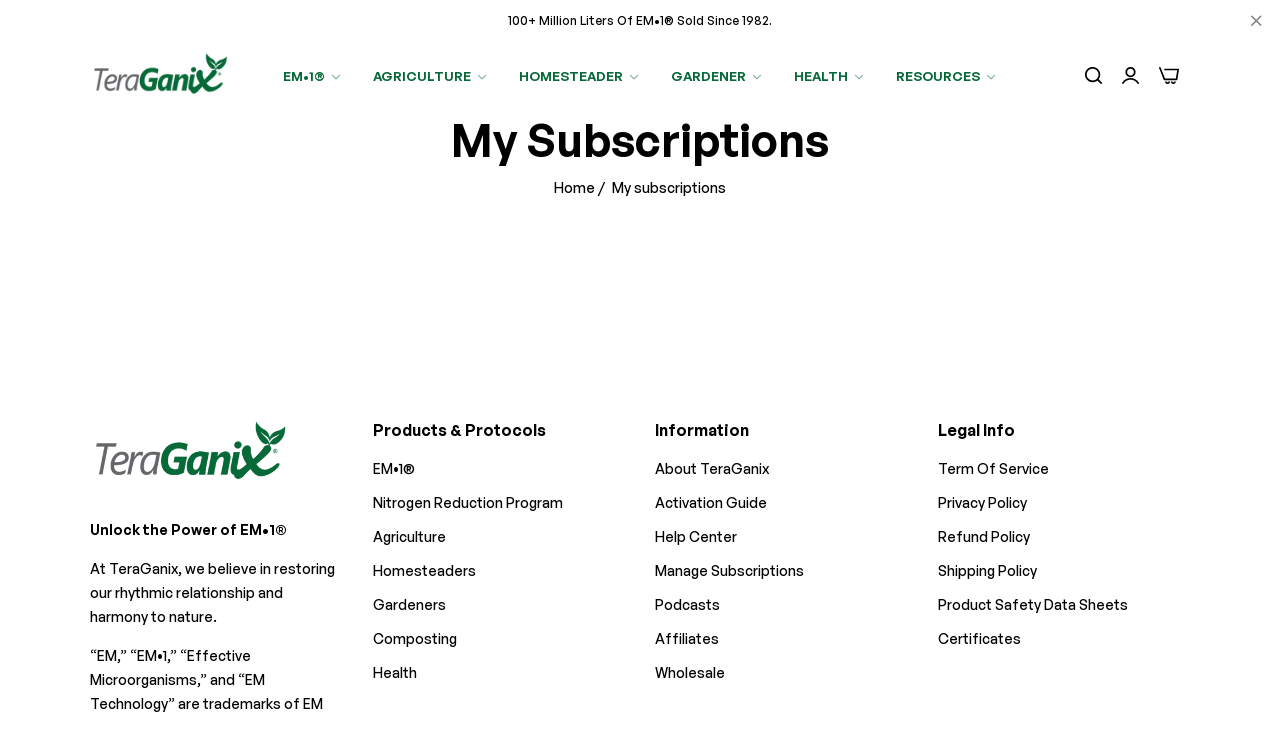

--- FILE ---
content_type: application/javascript; charset=utf-8
request_url: https://config.gorgias.chat/bundle-loader/shopify/teraganix.myshopify.com
body_size: -234
content:
console.warn("No Gorgias chat widget installed or found for this Shopify store (teraganix).")